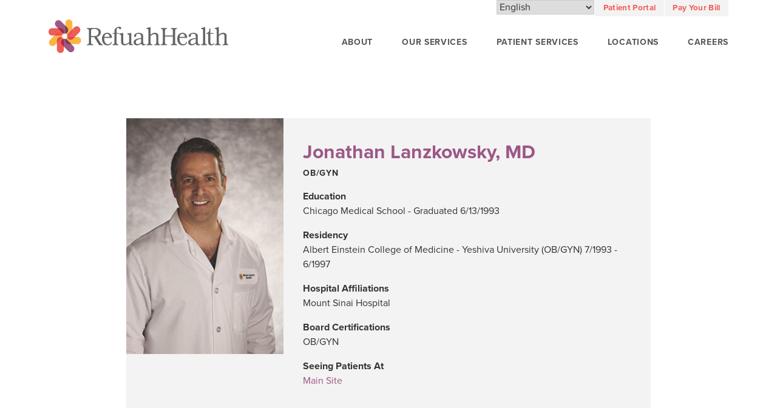

--- FILE ---
content_type: text/html; charset=UTF-8
request_url: https://refuahhealth.org/providers/dr-jonathan-lanzkowsky-md/
body_size: 10456
content:
<!doctype html>
<html lang="en-US" class="no-js">
<head>
	<meta charset="UTF-8">
	<meta name="viewport" content="width=device-width, initial-scale=1">
	<link rel="profile" href="https://gmpg.org/xfn/11">
	<!-- https://gist.githubusercontent.com/stephansmith/0a12493293f670f31b12bf8fa6defd0a/raw/9c27ce6b6b999f21cbda508b31f1bf81c3a59135/no-js-to-js.js -->
	<script>document.getElementsByTagName( 'html' )[0].className = document.getElementsByTagName( 'html' )[0].className.replace( /no-js/, 'js' );</script>
	<meta name='robots' content='index, follow, max-image-preview:large, max-snippet:-1, max-video-preview:-1' />
	<style>img:is([sizes="auto" i], [sizes^="auto," i]) { contain-intrinsic-size: 3000px 1500px }</style>
	
<!-- Google Tag Manager for WordPress by gtm4wp.com -->
<script data-cfasync="false" data-pagespeed-no-defer>
	var gtm4wp_datalayer_name = "dataLayer";
	var dataLayer = dataLayer || [];
</script>
<!-- End Google Tag Manager for WordPress by gtm4wp.com -->
	<!-- This site is optimized with the Yoast SEO plugin v26.7 - https://yoast.com/wordpress/plugins/seo/ -->
	<title>Dr. Jonathan Lanzkowsky, MD - Refuah Health</title>
	<link rel="canonical" href="https://refuahhealth.org/providers/dr-jonathan-lanzkowsky-md/" />
	<meta property="og:locale" content="en_US" />
	<meta property="og:type" content="article" />
	<meta property="og:title" content="Dr. Jonathan Lanzkowsky, MD - Refuah Health" />
	<meta property="og:url" content="https://refuahhealth.org/providers/dr-jonathan-lanzkowsky-md/" />
	<meta property="og:site_name" content="Refuah Health" />
	<meta property="article:publisher" content="https://www.facebook.com/RefuahHealth/" />
	<meta property="article:modified_time" content="2018-04-15T16:30:31+00:00" />
	<meta property="og:image" content="https://refuahhealth.org/wp-content/uploads/2017/12/lanzkowsky_jonathan.jpg" />
	<meta property="og:image:width" content="250" />
	<meta property="og:image:height" content="375" />
	<meta property="og:image:type" content="image/jpeg" />
	<meta name="twitter:card" content="summary_large_image" />
	<meta name="twitter:site" content="@refuahhealth" />
	<script type="application/ld+json" class="yoast-schema-graph">{"@context":"https://schema.org","@graph":[{"@type":"WebPage","@id":"https://refuahhealth.org/providers/dr-jonathan-lanzkowsky-md/","url":"https://refuahhealth.org/providers/dr-jonathan-lanzkowsky-md/","name":"Dr. Jonathan Lanzkowsky, MD - Refuah Health","isPartOf":{"@id":"https://refuahhealth.org/#website"},"primaryImageOfPage":{"@id":"https://refuahhealth.org/providers/dr-jonathan-lanzkowsky-md/#primaryimage"},"image":{"@id":"https://refuahhealth.org/providers/dr-jonathan-lanzkowsky-md/#primaryimage"},"thumbnailUrl":"https://refuahhealth.org/wp-content/uploads/2017/12/lanzkowsky_jonathan.jpg","datePublished":"2017-12-05T21:27:54+00:00","dateModified":"2018-04-15T16:30:31+00:00","breadcrumb":{"@id":"https://refuahhealth.org/providers/dr-jonathan-lanzkowsky-md/#breadcrumb"},"inLanguage":"en-US","potentialAction":[{"@type":"ReadAction","target":["https://refuahhealth.org/providers/dr-jonathan-lanzkowsky-md/"]}]},{"@type":"ImageObject","inLanguage":"en-US","@id":"https://refuahhealth.org/providers/dr-jonathan-lanzkowsky-md/#primaryimage","url":"https://refuahhealth.org/wp-content/uploads/2017/12/lanzkowsky_jonathan.jpg","contentUrl":"https://refuahhealth.org/wp-content/uploads/2017/12/lanzkowsky_jonathan.jpg","width":250,"height":375},{"@type":"BreadcrumbList","@id":"https://refuahhealth.org/providers/dr-jonathan-lanzkowsky-md/#breadcrumb","itemListElement":[{"@type":"ListItem","position":1,"name":"Home","item":"https://refuahhealth.org/"},{"@type":"ListItem","position":2,"name":"Provider","item":"https://refuahhealth.org/providers/"},{"@type":"ListItem","position":3,"name":"Dr. Jonathan Lanzkowsky, MD"}]},{"@type":"WebSite","@id":"https://refuahhealth.org/#website","url":"https://refuahhealth.org/","name":"Refuah Health","description":"","publisher":{"@id":"https://refuahhealth.org/#organization"},"potentialAction":[{"@type":"SearchAction","target":{"@type":"EntryPoint","urlTemplate":"https://refuahhealth.org/?s={search_term_string}"},"query-input":{"@type":"PropertyValueSpecification","valueRequired":true,"valueName":"search_term_string"}}],"inLanguage":"en-US"},{"@type":"Organization","@id":"https://refuahhealth.org/#organization","name":"Refuah Health","url":"https://refuahhealth.org/","logo":{"@type":"ImageObject","inLanguage":"en-US","@id":"https://refuahhealth.org/#/schema/logo/image/","url":"https://refuahhealth.org/wp-content/uploads/2022/07/logo-with-tagline.png","contentUrl":"https://refuahhealth.org/wp-content/uploads/2022/07/logo-with-tagline.png","width":772,"height":164,"caption":"Refuah Health"},"image":{"@id":"https://refuahhealth.org/#/schema/logo/image/"},"sameAs":["https://www.facebook.com/RefuahHealth/","https://x.com/refuahhealth"]}]}</script>
	<!-- / Yoast SEO plugin. -->


<link rel='dns-prefetch' href='//use.typekit.net' />
<link rel="alternate" type="application/rss+xml" title="Refuah Health &raquo; Feed" href="https://refuahhealth.org/feed/" />
<script type="text/javascript">
/* <![CDATA[ */
window._wpemojiSettings = {"baseUrl":"https:\/\/s.w.org\/images\/core\/emoji\/15.0.3\/72x72\/","ext":".png","svgUrl":"https:\/\/s.w.org\/images\/core\/emoji\/15.0.3\/svg\/","svgExt":".svg","source":{"concatemoji":"https:\/\/refuahhealth.org\/wp-includes\/js\/wp-emoji-release.min.js?ver=8828bb9c88fcf1d9547abc3a81550583"}};
/*! This file is auto-generated */
!function(i,n){var o,s,e;function c(e){try{var t={supportTests:e,timestamp:(new Date).valueOf()};sessionStorage.setItem(o,JSON.stringify(t))}catch(e){}}function p(e,t,n){e.clearRect(0,0,e.canvas.width,e.canvas.height),e.fillText(t,0,0);var t=new Uint32Array(e.getImageData(0,0,e.canvas.width,e.canvas.height).data),r=(e.clearRect(0,0,e.canvas.width,e.canvas.height),e.fillText(n,0,0),new Uint32Array(e.getImageData(0,0,e.canvas.width,e.canvas.height).data));return t.every(function(e,t){return e===r[t]})}function u(e,t,n){switch(t){case"flag":return n(e,"\ud83c\udff3\ufe0f\u200d\u26a7\ufe0f","\ud83c\udff3\ufe0f\u200b\u26a7\ufe0f")?!1:!n(e,"\ud83c\uddfa\ud83c\uddf3","\ud83c\uddfa\u200b\ud83c\uddf3")&&!n(e,"\ud83c\udff4\udb40\udc67\udb40\udc62\udb40\udc65\udb40\udc6e\udb40\udc67\udb40\udc7f","\ud83c\udff4\u200b\udb40\udc67\u200b\udb40\udc62\u200b\udb40\udc65\u200b\udb40\udc6e\u200b\udb40\udc67\u200b\udb40\udc7f");case"emoji":return!n(e,"\ud83d\udc26\u200d\u2b1b","\ud83d\udc26\u200b\u2b1b")}return!1}function f(e,t,n){var r="undefined"!=typeof WorkerGlobalScope&&self instanceof WorkerGlobalScope?new OffscreenCanvas(300,150):i.createElement("canvas"),a=r.getContext("2d",{willReadFrequently:!0}),o=(a.textBaseline="top",a.font="600 32px Arial",{});return e.forEach(function(e){o[e]=t(a,e,n)}),o}function t(e){var t=i.createElement("script");t.src=e,t.defer=!0,i.head.appendChild(t)}"undefined"!=typeof Promise&&(o="wpEmojiSettingsSupports",s=["flag","emoji"],n.supports={everything:!0,everythingExceptFlag:!0},e=new Promise(function(e){i.addEventListener("DOMContentLoaded",e,{once:!0})}),new Promise(function(t){var n=function(){try{var e=JSON.parse(sessionStorage.getItem(o));if("object"==typeof e&&"number"==typeof e.timestamp&&(new Date).valueOf()<e.timestamp+604800&&"object"==typeof e.supportTests)return e.supportTests}catch(e){}return null}();if(!n){if("undefined"!=typeof Worker&&"undefined"!=typeof OffscreenCanvas&&"undefined"!=typeof URL&&URL.createObjectURL&&"undefined"!=typeof Blob)try{var e="postMessage("+f.toString()+"("+[JSON.stringify(s),u.toString(),p.toString()].join(",")+"));",r=new Blob([e],{type:"text/javascript"}),a=new Worker(URL.createObjectURL(r),{name:"wpTestEmojiSupports"});return void(a.onmessage=function(e){c(n=e.data),a.terminate(),t(n)})}catch(e){}c(n=f(s,u,p))}t(n)}).then(function(e){for(var t in e)n.supports[t]=e[t],n.supports.everything=n.supports.everything&&n.supports[t],"flag"!==t&&(n.supports.everythingExceptFlag=n.supports.everythingExceptFlag&&n.supports[t]);n.supports.everythingExceptFlag=n.supports.everythingExceptFlag&&!n.supports.flag,n.DOMReady=!1,n.readyCallback=function(){n.DOMReady=!0}}).then(function(){return e}).then(function(){var e;n.supports.everything||(n.readyCallback(),(e=n.source||{}).concatemoji?t(e.concatemoji):e.wpemoji&&e.twemoji&&(t(e.twemoji),t(e.wpemoji)))}))}((window,document),window._wpemojiSettings);
/* ]]> */
</script>
<style id='wp-emoji-styles-inline-css' type='text/css'>

	img.wp-smiley, img.emoji {
		display: inline !important;
		border: none !important;
		box-shadow: none !important;
		height: 1em !important;
		width: 1em !important;
		margin: 0 0.07em !important;
		vertical-align: -0.1em !important;
		background: none !important;
		padding: 0 !important;
	}
</style>
<link rel='stylesheet' id='wp-block-library-css' href='https://refuahhealth.org/wp-includes/css/dist/block-library/style.min.css?ver=8828bb9c88fcf1d9547abc3a81550583' type='text/css' media='all' />
<style id='classic-theme-styles-inline-css' type='text/css'>
/*! This file is auto-generated */
.wp-block-button__link{color:#fff;background-color:#32373c;border-radius:9999px;box-shadow:none;text-decoration:none;padding:calc(.667em + 2px) calc(1.333em + 2px);font-size:1.125em}.wp-block-file__button{background:#32373c;color:#fff;text-decoration:none}
</style>
<style id='global-styles-inline-css' type='text/css'>
:root{--wp--preset--aspect-ratio--square: 1;--wp--preset--aspect-ratio--4-3: 4/3;--wp--preset--aspect-ratio--3-4: 3/4;--wp--preset--aspect-ratio--3-2: 3/2;--wp--preset--aspect-ratio--2-3: 2/3;--wp--preset--aspect-ratio--16-9: 16/9;--wp--preset--aspect-ratio--9-16: 9/16;--wp--preset--color--black: #000000;--wp--preset--color--cyan-bluish-gray: #abb8c3;--wp--preset--color--white: #ffffff;--wp--preset--color--pale-pink: #f78da7;--wp--preset--color--vivid-red: #cf2e2e;--wp--preset--color--luminous-vivid-orange: #ff6900;--wp--preset--color--luminous-vivid-amber: #fcb900;--wp--preset--color--light-green-cyan: #7bdcb5;--wp--preset--color--vivid-green-cyan: #00d084;--wp--preset--color--pale-cyan-blue: #8ed1fc;--wp--preset--color--vivid-cyan-blue: #0693e3;--wp--preset--color--vivid-purple: #9b51e0;--wp--preset--gradient--vivid-cyan-blue-to-vivid-purple: linear-gradient(135deg,rgba(6,147,227,1) 0%,rgb(155,81,224) 100%);--wp--preset--gradient--light-green-cyan-to-vivid-green-cyan: linear-gradient(135deg,rgb(122,220,180) 0%,rgb(0,208,130) 100%);--wp--preset--gradient--luminous-vivid-amber-to-luminous-vivid-orange: linear-gradient(135deg,rgba(252,185,0,1) 0%,rgba(255,105,0,1) 100%);--wp--preset--gradient--luminous-vivid-orange-to-vivid-red: linear-gradient(135deg,rgba(255,105,0,1) 0%,rgb(207,46,46) 100%);--wp--preset--gradient--very-light-gray-to-cyan-bluish-gray: linear-gradient(135deg,rgb(238,238,238) 0%,rgb(169,184,195) 100%);--wp--preset--gradient--cool-to-warm-spectrum: linear-gradient(135deg,rgb(74,234,220) 0%,rgb(151,120,209) 20%,rgb(207,42,186) 40%,rgb(238,44,130) 60%,rgb(251,105,98) 80%,rgb(254,248,76) 100%);--wp--preset--gradient--blush-light-purple: linear-gradient(135deg,rgb(255,206,236) 0%,rgb(152,150,240) 100%);--wp--preset--gradient--blush-bordeaux: linear-gradient(135deg,rgb(254,205,165) 0%,rgb(254,45,45) 50%,rgb(107,0,62) 100%);--wp--preset--gradient--luminous-dusk: linear-gradient(135deg,rgb(255,203,112) 0%,rgb(199,81,192) 50%,rgb(65,88,208) 100%);--wp--preset--gradient--pale-ocean: linear-gradient(135deg,rgb(255,245,203) 0%,rgb(182,227,212) 50%,rgb(51,167,181) 100%);--wp--preset--gradient--electric-grass: linear-gradient(135deg,rgb(202,248,128) 0%,rgb(113,206,126) 100%);--wp--preset--gradient--midnight: linear-gradient(135deg,rgb(2,3,129) 0%,rgb(40,116,252) 100%);--wp--preset--font-size--small: 13px;--wp--preset--font-size--medium: 20px;--wp--preset--font-size--large: 36px;--wp--preset--font-size--x-large: 42px;--wp--preset--spacing--20: 0.44rem;--wp--preset--spacing--30: 0.67rem;--wp--preset--spacing--40: 1rem;--wp--preset--spacing--50: 1.5rem;--wp--preset--spacing--60: 2.25rem;--wp--preset--spacing--70: 3.38rem;--wp--preset--spacing--80: 5.06rem;--wp--preset--shadow--natural: 6px 6px 9px rgba(0, 0, 0, 0.2);--wp--preset--shadow--deep: 12px 12px 50px rgba(0, 0, 0, 0.4);--wp--preset--shadow--sharp: 6px 6px 0px rgba(0, 0, 0, 0.2);--wp--preset--shadow--outlined: 6px 6px 0px -3px rgba(255, 255, 255, 1), 6px 6px rgba(0, 0, 0, 1);--wp--preset--shadow--crisp: 6px 6px 0px rgba(0, 0, 0, 1);}:where(.is-layout-flex){gap: 0.5em;}:where(.is-layout-grid){gap: 0.5em;}body .is-layout-flex{display: flex;}.is-layout-flex{flex-wrap: wrap;align-items: center;}.is-layout-flex > :is(*, div){margin: 0;}body .is-layout-grid{display: grid;}.is-layout-grid > :is(*, div){margin: 0;}:where(.wp-block-columns.is-layout-flex){gap: 2em;}:where(.wp-block-columns.is-layout-grid){gap: 2em;}:where(.wp-block-post-template.is-layout-flex){gap: 1.25em;}:where(.wp-block-post-template.is-layout-grid){gap: 1.25em;}.has-black-color{color: var(--wp--preset--color--black) !important;}.has-cyan-bluish-gray-color{color: var(--wp--preset--color--cyan-bluish-gray) !important;}.has-white-color{color: var(--wp--preset--color--white) !important;}.has-pale-pink-color{color: var(--wp--preset--color--pale-pink) !important;}.has-vivid-red-color{color: var(--wp--preset--color--vivid-red) !important;}.has-luminous-vivid-orange-color{color: var(--wp--preset--color--luminous-vivid-orange) !important;}.has-luminous-vivid-amber-color{color: var(--wp--preset--color--luminous-vivid-amber) !important;}.has-light-green-cyan-color{color: var(--wp--preset--color--light-green-cyan) !important;}.has-vivid-green-cyan-color{color: var(--wp--preset--color--vivid-green-cyan) !important;}.has-pale-cyan-blue-color{color: var(--wp--preset--color--pale-cyan-blue) !important;}.has-vivid-cyan-blue-color{color: var(--wp--preset--color--vivid-cyan-blue) !important;}.has-vivid-purple-color{color: var(--wp--preset--color--vivid-purple) !important;}.has-black-background-color{background-color: var(--wp--preset--color--black) !important;}.has-cyan-bluish-gray-background-color{background-color: var(--wp--preset--color--cyan-bluish-gray) !important;}.has-white-background-color{background-color: var(--wp--preset--color--white) !important;}.has-pale-pink-background-color{background-color: var(--wp--preset--color--pale-pink) !important;}.has-vivid-red-background-color{background-color: var(--wp--preset--color--vivid-red) !important;}.has-luminous-vivid-orange-background-color{background-color: var(--wp--preset--color--luminous-vivid-orange) !important;}.has-luminous-vivid-amber-background-color{background-color: var(--wp--preset--color--luminous-vivid-amber) !important;}.has-light-green-cyan-background-color{background-color: var(--wp--preset--color--light-green-cyan) !important;}.has-vivid-green-cyan-background-color{background-color: var(--wp--preset--color--vivid-green-cyan) !important;}.has-pale-cyan-blue-background-color{background-color: var(--wp--preset--color--pale-cyan-blue) !important;}.has-vivid-cyan-blue-background-color{background-color: var(--wp--preset--color--vivid-cyan-blue) !important;}.has-vivid-purple-background-color{background-color: var(--wp--preset--color--vivid-purple) !important;}.has-black-border-color{border-color: var(--wp--preset--color--black) !important;}.has-cyan-bluish-gray-border-color{border-color: var(--wp--preset--color--cyan-bluish-gray) !important;}.has-white-border-color{border-color: var(--wp--preset--color--white) !important;}.has-pale-pink-border-color{border-color: var(--wp--preset--color--pale-pink) !important;}.has-vivid-red-border-color{border-color: var(--wp--preset--color--vivid-red) !important;}.has-luminous-vivid-orange-border-color{border-color: var(--wp--preset--color--luminous-vivid-orange) !important;}.has-luminous-vivid-amber-border-color{border-color: var(--wp--preset--color--luminous-vivid-amber) !important;}.has-light-green-cyan-border-color{border-color: var(--wp--preset--color--light-green-cyan) !important;}.has-vivid-green-cyan-border-color{border-color: var(--wp--preset--color--vivid-green-cyan) !important;}.has-pale-cyan-blue-border-color{border-color: var(--wp--preset--color--pale-cyan-blue) !important;}.has-vivid-cyan-blue-border-color{border-color: var(--wp--preset--color--vivid-cyan-blue) !important;}.has-vivid-purple-border-color{border-color: var(--wp--preset--color--vivid-purple) !important;}.has-vivid-cyan-blue-to-vivid-purple-gradient-background{background: var(--wp--preset--gradient--vivid-cyan-blue-to-vivid-purple) !important;}.has-light-green-cyan-to-vivid-green-cyan-gradient-background{background: var(--wp--preset--gradient--light-green-cyan-to-vivid-green-cyan) !important;}.has-luminous-vivid-amber-to-luminous-vivid-orange-gradient-background{background: var(--wp--preset--gradient--luminous-vivid-amber-to-luminous-vivid-orange) !important;}.has-luminous-vivid-orange-to-vivid-red-gradient-background{background: var(--wp--preset--gradient--luminous-vivid-orange-to-vivid-red) !important;}.has-very-light-gray-to-cyan-bluish-gray-gradient-background{background: var(--wp--preset--gradient--very-light-gray-to-cyan-bluish-gray) !important;}.has-cool-to-warm-spectrum-gradient-background{background: var(--wp--preset--gradient--cool-to-warm-spectrum) !important;}.has-blush-light-purple-gradient-background{background: var(--wp--preset--gradient--blush-light-purple) !important;}.has-blush-bordeaux-gradient-background{background: var(--wp--preset--gradient--blush-bordeaux) !important;}.has-luminous-dusk-gradient-background{background: var(--wp--preset--gradient--luminous-dusk) !important;}.has-pale-ocean-gradient-background{background: var(--wp--preset--gradient--pale-ocean) !important;}.has-electric-grass-gradient-background{background: var(--wp--preset--gradient--electric-grass) !important;}.has-midnight-gradient-background{background: var(--wp--preset--gradient--midnight) !important;}.has-small-font-size{font-size: var(--wp--preset--font-size--small) !important;}.has-medium-font-size{font-size: var(--wp--preset--font-size--medium) !important;}.has-large-font-size{font-size: var(--wp--preset--font-size--large) !important;}.has-x-large-font-size{font-size: var(--wp--preset--font-size--x-large) !important;}
:where(.wp-block-post-template.is-layout-flex){gap: 1.25em;}:where(.wp-block-post-template.is-layout-grid){gap: 1.25em;}
:where(.wp-block-columns.is-layout-flex){gap: 2em;}:where(.wp-block-columns.is-layout-grid){gap: 2em;}
:root :where(.wp-block-pullquote){font-size: 1.5em;line-height: 1.6;}
</style>
<link rel='stylesheet' id='refuahhealth-style-css' href='https://refuahhealth.org/wp-content/themes/refuahhealth/style.css?ver=30151222' type='text/css' media='all' />
<link rel='stylesheet' id='refuahhealth-fonts-css' href='https://use.typekit.net/iix2ykt.css?ver=8828bb9c88fcf1d9547abc3a81550583' type='text/css' media='all' />
<link rel="https://api.w.org/" href="https://refuahhealth.org/wp-json/" /><link rel="alternate" title="JSON" type="application/json" href="https://refuahhealth.org/wp-json/wp/v2/cedar_provider/3635" /><link rel="EditURI" type="application/rsd+xml" title="RSD" href="https://refuahhealth.org/xmlrpc.php?rsd" />
<link rel="alternate" title="oEmbed (JSON)" type="application/json+oembed" href="https://refuahhealth.org/wp-json/oembed/1.0/embed?url=https%3A%2F%2Frefuahhealth.org%2Fproviders%2Fdr-jonathan-lanzkowsky-md%2F" />
<link rel="alternate" title="oEmbed (XML)" type="text/xml+oembed" href="https://refuahhealth.org/wp-json/oembed/1.0/embed?url=https%3A%2F%2Frefuahhealth.org%2Fproviders%2Fdr-jonathan-lanzkowsky-md%2F&#038;format=xml" />

		<!-- GA Google Analytics @ https://m0n.co/ga -->
		<script async src="https://www.googletagmanager.com/gtag/js?id=G-4RSEL2V9B4"></script>
		<script>
			window.dataLayer = window.dataLayer || [];
			function gtag(){dataLayer.push(arguments);}
			gtag('js', new Date());
			gtag('config', 'G-4RSEL2V9B4');
		</script>

	<!-- Stream WordPress user activity plugin v4.1.1 -->

<!-- Google Tag Manager for WordPress by gtm4wp.com -->
<!-- GTM Container placement set to footer -->
<script data-cfasync="false" data-pagespeed-no-defer>
	var dataLayer_content = {"pagePostType":"cedar_provider","pagePostType2":"single-cedar_provider","pagePostAuthor":"Stephan Foxwell"};
	dataLayer.push( dataLayer_content );
</script>
<script data-cfasync="false" data-pagespeed-no-defer>
(function(w,d,s,l,i){w[l]=w[l]||[];w[l].push({'gtm.start':
new Date().getTime(),event:'gtm.js'});var f=d.getElementsByTagName(s)[0],
j=d.createElement(s),dl=l!='dataLayer'?'&l='+l:'';j.async=true;j.src=
'//www.googletagmanager.com/gtm.js?id='+i+dl;f.parentNode.insertBefore(j,f);
})(window,document,'script','dataLayer','GTM-TZD92W');
</script>
<!-- End Google Tag Manager for WordPress by gtm4wp.com --><link rel="icon" href="https://refuahhealth.org/wp-content/uploads/2019/06/refuah-favicon-150x150.png" sizes="32x32" />
<link rel="icon" href="https://refuahhealth.org/wp-content/uploads/2019/06/refuah-favicon-250x250.png" sizes="192x192" />
<link rel="apple-touch-icon" href="https://refuahhealth.org/wp-content/uploads/2019/06/refuah-favicon-250x250.png" />
<meta name="msapplication-TileImage" content="https://refuahhealth.org/wp-content/uploads/2019/06/refuah-favicon.png" />
</head>
<body data-rsssl=1 class="cedar_provider-template-default single single-cedar_provider postid-3635  has-post-thumbnail">
<div id="page" class="site">

			<a class="skip-link screen-reader-text" href="#content">Skip to content</a>
	<header id="masthead" class="site-header">
		<div class="main-navigation-dropdown">
			<div class="container">
				<div class="main-navigation-dropdown_container">
					<div class="main-navigation-dropdown_image">
						<figure class="section-frontpage_media_figure">	<div class="section-frontpage_media_block section-frontpage_media_block-large"></div>	<div class="section-frontpage_media_block section-frontpage_media_block-small"></div><style>.no-clippath #section-frontpage_media_image_content--18 { background-image: url( https://refuahhealth.org/wp-content/uploads/2018/04/medical-services-900x900.png) !important; }</style>	<div class="section-frontpage_media_image">		<div id="section-frontpage_media_image_content--18" class="section-frontpage_media_image_content" style="background-image: url(https://refuahhealth.org/wp-content/uploads/2018/02/LPSC0829-900x900.jpg);"></div>	</div></figure>					</div>
					<div class="main-navigation-dropdown_content"></div>
				</div>
				<a class="main-navigation-dropdown_close button" data-cedar-action="close-nav-dropdown">Close</a>
			</div>
		</div>
		<div class="site-header_background"></div>
		<div class="container">
			<div class="site-header_primary">
				<div class="site-branding">
											<p class="site-title"><a href="https://refuahhealth.org/" rel="home" tabindex="0">Refuah Health</a></p>
									</div><!-- .site-branding -->

				<nav id="site-navigation" class="main-navigation">
					<div class="main-navigation_container">
						<!--<div class="mobile-home-link"><a href="https://refuahhealth.org/" rel="home">Refuah Health</a></div>
						<button class="menu-toggle" aria-controls="primary-menu" aria-expanded="false"></button>-->
						<div class="menu-primary-container"><ul id="primary-menu" class="menu"><li id="menu-item-780" class="menu-item menu-item-type-post_type menu-item-object-page menu-item-has-children menu-item-780"><input id="menu-item-submenu-control-16" type="checkbox" name="menu-item-submenu-control" value="16" aria-hidden="true" autocomplete="off"><label class="menu-item-toggle" for="menu-item-submenu-control-16"><i></i></label><a title="About" href="https://refuahhealth.org/about/" data-preload="https://refuahhealth.org/wp-content/uploads/2018/04/DSRIPcover-900x900.jpg" data-preload-media-query="(min-width: 48em)" data-menu-image="https://refuahhealth.org/wp-content/uploads/2018/04/DSRIPcover-900x900.jpg" data-menu-image-no-clippath="https://refuahhealth.org/wp-content/uploads/2018/04/about-900x900.png" data-menu-text="About" data-menu-id="16" tabindex="0">About</a>
<ul class="sub-menu">
	<li id="menu-item-4171" class="menu-item menu-item-type-post_type menu-item-object-page menu-item-4171"><a title="Why Refuah?" href="https://refuahhealth.org/about/why-refuah/" tabindex="0">Why Refuah?</a></li>
	<li id="menu-item-781" class="menu-item menu-item-type-post_type menu-item-object-page menu-item-781"><a title="DSRIP" href="https://refuahhealth.org/about/dsrip/" tabindex="0">DSRIP</a></li>
	<li id="menu-item-798" class="menu-item menu-item-type-post_type menu-item-object-page menu-item-798"><a title="Providers" href="https://refuahhealth.org/providers/" tabindex="0">Providers</a></li>
	<li id="menu-item-4616" class="menu-item menu-item-type-post_type menu-item-object-page current_page_parent menu-item-4616"><a title="News" href="https://refuahhealth.org/news/" tabindex="0">News</a></li>
	<li id="menu-item-4899" class="menu-item menu-item-type-post_type menu-item-object-page menu-item-4899"><a title="Events" href="https://refuahhealth.org/events/" tabindex="0">Events</a></li>
</ul>
</li>
<li id="menu-item-784" class="menu-item menu-item-type-post_type menu-item-object-page menu-item-has-children menu-item-784"><input id="menu-item-submenu-control-18" type="checkbox" name="menu-item-submenu-control" value="18" aria-hidden="true" autocomplete="off"><label class="menu-item-toggle" for="menu-item-submenu-control-18"><i></i></label><a title="Our Services" href="https://refuahhealth.org/medical-services/" data-preload="https://refuahhealth.org/wp-content/uploads/2018/02/LPSC0829-900x900.jpg" data-preload-media-query="(min-width: 48em)" data-menu-image="https://refuahhealth.org/wp-content/uploads/2018/02/LPSC0829-900x900.jpg" data-menu-image-no-clippath="https://refuahhealth.org/wp-content/uploads/2018/04/medical-services-900x900.png" data-menu-text="Our Services" data-menu-id="18" tabindex="0">Our Services</a>
<ul class="sub-menu">
	<li id="menu-item-3735" class="menu-item menu-item-type-post_type menu-item-object-page menu-item-3735"><a title="Adult Primary Care" href="https://refuahhealth.org/medical-services/internal-medicine/" tabindex="0">Adult Primary Care</a></li>
	<li id="menu-item-3727" class="menu-item menu-item-type-post_type menu-item-object-page menu-item-3727"><a title="Behavioral Health" href="https://refuahhealth.org/medical-services/behavioral-health/" tabindex="0">Behavioral Health</a></li>
	<li id="menu-item-3728" class="menu-item menu-item-type-post_type menu-item-object-page menu-item-3728"><a title="Cardiology" href="https://refuahhealth.org/medical-services/cardiology/" tabindex="0">Cardiology</a></li>
	<li id="menu-item-3729" class="menu-item menu-item-type-post_type menu-item-object-page menu-item-3729"><a title="Case Management" href="https://refuahhealth.org/medical-services/case-management/" tabindex="0">Case Management</a></li>
	<li id="menu-item-3730" class="menu-item menu-item-type-post_type menu-item-object-page menu-item-3730"><a title="Dentistry" href="https://refuahhealth.org/medical-services/dentistry/" tabindex="0">Dentistry</a></li>
	<li id="menu-item-4609" class="menu-item menu-item-type-post_type menu-item-object-page menu-item-4609"><a title="Acute Care" href="https://refuahhealth.org/medical-services/expresscare/" tabindex="0">Acute Care</a></li>
	<li id="menu-item-3732" class="menu-item menu-item-type-post_type menu-item-object-page menu-item-3732"><a title="Gastroenterology" href="https://refuahhealth.org/medical-services/gastroenterology/" tabindex="0">Gastroenterology</a></li>
	<li id="menu-item-3736" class="menu-item menu-item-type-post_type menu-item-object-page menu-item-3736"><a title="OB/GYN" href="https://refuahhealth.org/medical-services/obgyn/" tabindex="0">OB/GYN</a></li>
	<li id="menu-item-4394" class="menu-item menu-item-type-post_type menu-item-object-page menu-item-4394"><a title="Optometry &#038; Optical Shop" href="https://refuahhealth.org/medical-services/ophthalmology/" tabindex="0">Optometry &#038; Optical Shop</a></li>
	<li id="menu-item-3738" class="menu-item menu-item-type-post_type menu-item-object-page menu-item-3738"><a title="Pediatric Otolaryngology" href="https://refuahhealth.org/medical-services/otolaryngology/" tabindex="0">Pediatric Otolaryngology</a></li>
	<li id="menu-item-3739" class="menu-item menu-item-type-post_type menu-item-object-page menu-item-3739"><a title="Pediatrics" href="https://refuahhealth.org/medical-services/pediatrics/" tabindex="0">Pediatrics</a></li>
	<li id="menu-item-3741" class="menu-item menu-item-type-post_type menu-item-object-page menu-item-3741"><a title="Podiatry" href="https://refuahhealth.org/medical-services/podiatry/" tabindex="0">Podiatry</a></li>
	<li id="menu-item-3742" class="menu-item menu-item-type-post_type menu-item-object-page menu-item-3742"><a title="Pulmonology" href="https://refuahhealth.org/medical-services/pulmonology/" tabindex="0">Pulmonology</a></li>
	<li id="menu-item-3743" class="menu-item menu-item-type-post_type menu-item-object-page menu-item-3743"><a title="Radiology" href="https://refuahhealth.org/medical-services/radiology/" tabindex="0">Radiology</a></li>
	<li id="menu-item-3744" class="menu-item menu-item-type-post_type menu-item-object-page menu-item-3744"><a title="Rehabilitation" href="https://refuahhealth.org/medical-services/rehabilitation/" tabindex="0">Rehabilitation</a></li>
	<li id="menu-item-3745" class="menu-item menu-item-type-post_type menu-item-object-page menu-item-3745"><a title="Pediatric Rheumatology" href="https://refuahhealth.org/medical-services/rheumatology/" tabindex="0">Pediatric Rheumatology</a></li>
	<li id="menu-item-3746" class="menu-item menu-item-type-post_type menu-item-object-page menu-item-3746"><a title="Urology" href="https://refuahhealth.org/medical-services/urology/" tabindex="0">Urology</a></li>
	<li id="menu-item-3747" class="menu-item menu-item-type-post_type menu-item-object-page menu-item-3747"><a title="Wellness Center" href="https://refuahhealth.org/medical-services/wellness-center/" tabindex="0">Wellness Center</a></li>
</ul>
</li>
<li id="menu-item-785" class="menu-item menu-item-type-post_type menu-item-object-page menu-item-has-children menu-item-785"><input id="menu-item-submenu-control-20" type="checkbox" name="menu-item-submenu-control" value="20" aria-hidden="true" autocomplete="off"><label class="menu-item-toggle" for="menu-item-submenu-control-20"><i></i></label><a title="Patient Services" href="https://refuahhealth.org/patient-services/" data-preload="https://refuahhealth.org/wp-content/uploads/2018/02/LPSC1725-900x900.jpg" data-preload-media-query="(min-width: 48em)" data-menu-image="https://refuahhealth.org/wp-content/uploads/2018/02/LPSC1725-900x900.jpg" data-menu-image-no-clippath="https://refuahhealth.org/wp-content/uploads/2018/04/patient-services-900x900.png" data-menu-text="Patient Services" data-menu-id="20" tabindex="0">Patient Services</a>
<ul class="sub-menu">
	<li id="menu-item-786" class="menu-item menu-item-type-post_type menu-item-object-page menu-item-786"><a title="Enrollment Assistance" href="https://refuahhealth.org/patient-services/patient-resources/" tabindex="0">Enrollment Assistance</a></li>
	<li id="menu-item-787" class="menu-item menu-item-type-post_type menu-item-object-page menu-item-787"><a title="Patient Centered Medical Home" href="https://refuahhealth.org/patient-services/patient-centered-medical-home/" tabindex="0">Patient Centered Medical Home</a></li>
	<li id="menu-item-4172" class="menu-item menu-item-type-post_type menu-item-object-page menu-item-4172"><a title="Patient Shuttle" href="https://refuahhealth.org/patient-services/patient-shuttle/" tabindex="0">Patient Shuttle</a></li>
</ul>
</li>
<li id="menu-item-790" class="menu-item menu-item-type-post_type menu-item-object-page menu-item-has-children menu-item-790"><input id="menu-item-submenu-control-788" type="checkbox" name="menu-item-submenu-control" value="788" aria-hidden="true" autocomplete="off"><label class="menu-item-toggle" for="menu-item-submenu-control-788"><i></i></label><a title="Locations" href="https://refuahhealth.org/locations/" data-preload="https://refuahhealth.org/wp-content/uploads/2018/02/IMG_0332-900x900.jpg" data-preload-media-query="(min-width: 48em)" data-menu-image="https://refuahhealth.org/wp-content/uploads/2018/02/IMG_0332-900x900.jpg" data-menu-image-no-clippath="https://refuahhealth.org/wp-content/uploads/2018/04/locations-900x900.png" data-menu-text="Locations" data-menu-id="788" tabindex="0">Locations</a>
<ul class="sub-menu">
	<li id="menu-item-3791" class="menu-item menu-item-type-post_type menu-item-object-cedar_location menu-item-3791"><a title="Main Site" href="https://refuahhealth.org/locations/main-site/" tabindex="0">Main Site</a></li>
	<li id="menu-item-3792" class="menu-item menu-item-type-post_type menu-item-object-cedar_location menu-item-3792"><a title="Twin Avenue Site" href="https://refuahhealth.org/locations/twin-avenue-site/" tabindex="0">Twin Avenue Site</a></li>
	<li id="menu-item-3793" class="menu-item menu-item-type-post_type menu-item-object-cedar_location menu-item-3793"><a title="South Fallsburg Site" href="https://refuahhealth.org/locations/south-fallsburg-site/" tabindex="0">South Fallsburg Site</a></li>
	<li id="menu-item-5781" class="menu-item menu-item-type-post_type menu-item-object-cedar_location menu-item-5781"><a title="Liberty" href="https://refuahhealth.org/locations/liberty/" tabindex="0">Liberty</a></li>
	<li id="menu-item-5727" class="menu-item menu-item-type-post_type menu-item-object-cedar_location menu-item-5727"><a title="Hillcrest" href="https://refuahhealth.org/locations/hillcrest/" tabindex="0">Hillcrest</a></li>
	<li id="menu-item-3795" class="menu-item menu-item-type-post_type menu-item-object-cedar_location menu-item-3795"><a title="Mobile Units" href="https://refuahhealth.org/locations/mobile-units/" tabindex="0">Mobile Units</a></li>
</ul>
</li>
<li id="menu-item-782" class="menu-item menu-item-type-post_type menu-item-object-page menu-item-has-children menu-item-782"><input id="menu-item-submenu-control-24" type="checkbox" name="menu-item-submenu-control" value="24" aria-hidden="true" autocomplete="off"><label class="menu-item-toggle" for="menu-item-submenu-control-24"><i></i></label><a title="Careers" href="https://refuahhealth.org/careers/" data-preload="https://refuahhealth.org/wp-content/uploads/2018/04/CareerPhoto-900x600.jpg" data-preload-media-query="(min-width: 48em)" data-menu-image="https://refuahhealth.org/wp-content/uploads/2018/04/CareerPhoto-900x600.jpg" data-menu-image-no-clippath="https://refuahhealth.org/wp-content/uploads/2018/04/CareerPhoto-900x600.jpg" data-menu-text="Careers" data-menu-id="24" tabindex="0">Careers</a>
<ul class="sub-menu">
	<li id="menu-item-4765" class="menu-item menu-item-type-custom menu-item-object-custom menu-item-4765"><a title="Job Opportunities" href="https://www.paycomonline.net/v4/ats/web.php/jobs?clientkey=C8A34D7E378470482F5C4E17E809DB3F&#038;fromClientSide=true" tabindex="0">Job Opportunities</a></li>
</ul>
</li>
</ul></div>					</div>
				</nav><!-- #site-navigation -->
				<button class="menu-toggle" aria-controls="primary-menu" aria-expanded="false" data-text="Menu" data-text-toggled="Close">Menu</button>
			</div>

			<nav id="top-navigation" class="top-navigation">
				<div class="gtranslate_wrapper" id="gt-wrapper-37882015"></div>				<div class="menu-top-container"><ul id="top-menu" class="menu"><li id="menu-item-6068" class="menu-item menu-item-type-custom menu-item-object-custom menu-item-6068"><a href="https://mycw23.eclinicalweb.com/portal1851/jsp/100mp/login_otp.jsp">Patient Portal</a></li>
<li id="menu-item-6318" class="menu-item menu-item-type-custom menu-item-object-custom menu-item-6318"><a href="https://mycw23.eclinicalweb.com/portal1851/jsp/100mp/login_otp.jsp">Pay Your Bill</a></li>
</ul></div>			</nav><!-- #top-navigation -->
		</div>
	</header><!-- #masthead -->

	<div class="site-overlay"></div>

	<div id="content" class="site-content container">

	<div id="primary" class="content-area">
		<main id="main" class="site-main">

			
				
	        <article id="post-3635" class="cedar-provider-large post-3635 cedar_provider type-cedar_provider status-publish has-post-thumbnail hentry cedar_provider_department-ob-gyn cedar_provider_department-womens-health" itemscope itemtype="http://schema.org/Person">

	        		        		<figure class="entry-thumbnail">
	        			<img width="250" height="375" src="https://refuahhealth.org/wp-content/uploads/2017/12/lanzkowsky_jonathan.jpg" class="attachment-large size-large wp-post-image" alt="" itemprop="image" decoding="async" fetchpriority="high" />	        		</figure>
	        							<div class="cedar-provider-large_content">
		        	<header class="entry-header">
		        		<h1 class="entry-title"><span itemprop="givenName">Jonathan</span> <span itemprop="familyName">Lanzkowsky</span>, MD</h1>
																	<p><span itemprop="jobTitle">OB/GYN</span></p>
										        	</header><!-- .entry-header -->

		        	<div class="entry-content">
								<dl class="cedar-provider-details-list"><dt>Education</dt><dd>Chicago Medical School - Graduated 6/13/1993</dd><dt>Residency</dt><dd>Albert Einstein College of Medicine - Yeshiva University (OB/GYN) 7/1993 - 6/1997</dd><dt>Hospital Affiliations</dt><dd>Mount Sinai Hospital</dd><dt>Board Certifications</dt><dd>OB/GYN</dd><dt>Seeing Patients At</dt><dd><a href="https://refuahhealth.org/locations/main-site/" title="Main Site">Main Site</a></dd></dl>		        	</div><!-- .entry-content -->
						</div>

	        </article><!-- #post-3635 -->
				
			
		</main><!-- #main -->
	</div><!-- #primary -->

  <!--<aside id="secondary" class="widget-area">

  </aside>-->


	</div><!-- #content -->

	<footer id="colophon" class="site-footer">
		<div class="container">
			<div class="footer-widgets">
									<div class="footer-column">
						<aside id="nav_menu-3" class="widget widget_nav_menu"><h2 class="widget-title">Patient Links</h2><div class="menu-patient-links-container"><ul id="menu-patient-links" class="menu"><li id="menu-item-6070" class="menu-item menu-item-type-custom menu-item-object-custom menu-item-6070"><a href="https://mycw23.eclinicalweb.com/portal1851/jsp/100mp/login_otp.jsp">Patient Portal</a></li>
<li id="menu-item-6062" class="menu-item menu-item-type-custom menu-item-object-custom menu-item-6062"><a href="https://refuahhealth.org/patient-services/patient-resources/#forms">Download Forms</a></li>
<li id="menu-item-6063" class="menu-item menu-item-type-post_type menu-item-object-page menu-item-6063"><a href="https://refuahhealth.org/locations/">Find a Location</a></li>
<li id="menu-item-6064" class="menu-item menu-item-type-post_type menu-item-object-page menu-item-6064"><a href="https://refuahhealth.org/providers/">Find a Physician</a></li>
<li id="menu-item-6065" class="menu-item menu-item-type-post_type menu-item-object-page menu-item-6065"><a href="https://refuahhealth.org/locations/">Contact Us</a></li>
</ul></div></aside>					</div>
													<div class="footer-column">
						<aside id="nav_menu-5" class="widget widget_nav_menu"><h2 class="widget-title">Organization</h2><div class="menu-organization-container"><ul id="menu-organization" class="menu"><li id="menu-item-3772" class="menu-item menu-item-type-post_type menu-item-object-page menu-item-3772"><a href="https://refuahhealth.org/about/">About Refuah Health</a></li>
<li id="menu-item-3773" class="menu-item menu-item-type-post_type menu-item-object-page menu-item-3773"><a href="https://refuahhealth.org/medical-services/">Our Services</a></li>
<li id="menu-item-3774" class="menu-item menu-item-type-post_type menu-item-object-page menu-item-3774"><a href="https://refuahhealth.org/patient-services/">Patient Services</a></li>
<li id="menu-item-3775" class="menu-item menu-item-type-post_type menu-item-object-page menu-item-3775"><a href="https://refuahhealth.org/locations/">Locations</a></li>
<li id="menu-item-3776" class="menu-item menu-item-type-post_type menu-item-object-page menu-item-3776"><a href="https://refuahhealth.org/careers/">Careers</a></li>
</ul></div></aside>					</div>
													<div class="footer-column">
						<aside id="nav_menu-7" class="widget widget_nav_menu"><h2 class="widget-title">Work at Refuah</h2><div class="menu-careers-container"><ul id="menu-careers" class="menu"><li id="menu-item-689" class="menu-item menu-item-type-post_type menu-item-object-page menu-item-689"><a href="https://refuahhealth.org/careers/">Careers</a></li>
<li id="menu-item-691" class="menu-item menu-item-type-custom menu-item-object-custom menu-item-691"><a href="https://www.paycomonline.net/v4/ats/web.php/jobs?clientkey=C8A34D7E378470482F5C4E17E809DB3F&#038;fromClientSide=true">Job Opportunities</a></li>
</ul></div></aside>					</div>
													<div class="footer-column">
						<aside id="nav_menu-6" class="widget widget_nav_menu"><h2 class="widget-title">Social</h2><div class="menu-social-container"><ul id="menu-social" class="menu"><li id="menu-item-3778" class="menu-item menu-item-type-custom menu-item-object-custom menu-item-3778"><a href="https://www.linkedin.com/company/3932139/">LinkedIn</a></li>
<li id="menu-item-4198" class="menu-item menu-item-type-custom menu-item-object-custom menu-item-4198"><a href="https://www.facebook.com/RefuahHealth/">Facebook</a></li>
<li id="menu-item-4828" class="menu-item menu-item-type-custom menu-item-object-custom menu-item-4828"><a href="https://www.instagram.com/refuahhealth/">Instagram</a></li>
<li id="menu-item-4835" class="menu-item menu-item-type-custom menu-item-object-custom menu-item-4835"><a href="https://twitter.com/refuahhealth">Twitter</a></li>
</ul></div></aside><aside id="custom_html-2" class="widget_text widget widget_custom_html"><div class="textwidget custom-html-widget"><!--<script src="https://doxy.me/badges/loader.js"></script>
<div class="doxyme-badge doxyme-badge-noimage"><div><a class="doxyme-badge-start-a-call" href="https://refuahhealth.doxy.me/rhbernicezierler" target="_blank">Start a telemedicine call with</a></div>
<div class="doxyme-badge-doctor-name">Dr. Zierler<span class="doxyme-badge-indicator" data-subscribe-key="sub-c-4c711c18-7e53-11e5-8d3c-0619f8945a4f" data-uuid="2afe5720-7526-11ea-a7c9-41f3a847b3db:web" data-channel="room--538266" data-api-url="https://api.doxy.me"></span></div>
<div><div class="doxyme-badge-powered-by"><a href="https://doxy.me" target="_blank">Telemedicine</a> by</div>
<div class="doxyme-badge-logo-link"><a href="https://doxy.me" target="_blank">Doxy.me</a></div>
</div>
</div>--></div></aside>					</div>
							</div>
			<div class="footer-branding">
				<h4 class="footer-branding_title"><a href="https://refuahhealth.org/" rel="home">Refuah Health</a></h4>
				<div class="site-tagline">
					<p>This health center receives HHS funding and has federal Public Health Service deemed status with respect to certain health or health-related claims, including medical malpractice claims, for itself and its covered individuals.</p>
				</div>
			</div>
		</div>
		<div class="site-info">
			<div class="container">
				<div class="menu-legal-container"><ul id="legal-menu" class="menu"><li id="menu-item-4202" class="menu-item menu-item-type-post_type menu-item-object-page menu-item-privacy-policy menu-item-4202"><a rel="privacy-policy" href="https://refuahhealth.org/legal/">Legal</a></li>
<li id="menu-item-4203" class="menu-item menu-item-type-post_type menu-item-object-page menu-item-4203"><a href="https://refuahhealth.org/legal/statement-of-non-discrimination/">Statement of Non Discrimination</a></li>
<li id="menu-item-5675" class="menu-item menu-item-type-custom menu-item-object-custom menu-item-5675"><a href="https://refuahhealth.org/wp-content/uploads/2023/03/ADM-022-Administrative_-Compliance-Program_-Standards-of-Conduct.pdf">Standards of Conduct</a></li>
<li id="menu-item-4204" class="menu-item menu-item-type-custom menu-item-object-custom menu-item-4204"><a href="https://form.jotform.com/250906838691165">Notice of Privacy Practices</a></li>
<li id="menu-item-5389" class="menu-item menu-item-type-custom menu-item-object-custom menu-item-5389"><a href="https://refuahhealth.org/wp-content/uploads/2024/03/Breach-Notification-March-2024.pdf">NOTICE OF DATA SECURITY INCIDENT</a></li>
</ul></div>				<ul>
					<li>Copyright 2026 Refuah Health</li>
					<li>Built by <a href="https://www.studiocedar.com" title="Studio Cedar" target="_blank">Studio Cedar</a></li>
				</ul>
			</div>
		</div>
	</footer><!-- #colophon -->
</div><!-- #page -->


<!-- GTM Container placement set to footer -->
<!-- Google Tag Manager (noscript) -->
				<noscript><iframe src="https://www.googletagmanager.com/ns.html?id=GTM-TZD92W" height="0" width="0" style="display:none;visibility:hidden" aria-hidden="true"></iframe></noscript>
<!-- End Google Tag Manager (noscript) --><script type="text/javascript" src="https://refuahhealth.org/wp-content/plugins/duracelltomi-google-tag-manager/dist/js/gtm4wp-form-move-tracker.js?ver=1.22.3" id="gtm4wp-form-move-tracker-js"></script>
<script type="text/javascript" src="https://refuahhealth.org/wp-content/themes/refuahhealth/js/modernizr.min.js?ver=20151213" id="refuahhealth-modernizr-js"></script>
<script type="text/javascript" src="https://refuahhealth.org/wp-content/themes/refuahhealth/js/cedar.min.js?ver=20151214" id="refuahhealth-cedar-js"></script>
<script type="text/javascript" src="https://refuahhealth.org/wp-content/themes/refuahhealth/js/main.js?ver=201512145" id="refuahhealth-main-js"></script>
<script type="text/javascript" src="https://refuahhealth.org/wp-content/themes/refuahhealth/js/navigation.js?ver=20151215" id="refuahhealth-navigation-js"></script>
<script type="text/javascript" src="https://refuahhealth.org/wp-content/themes/refuahhealth/js/skip-link-focus-fix.js?ver=20151215" id="refuahhealth-skip-link-focus-fix-js"></script>
<script type="text/javascript" id="gt_widget_script_37882015-js-before">
/* <![CDATA[ */
window.gtranslateSettings = /* document.write */ window.gtranslateSettings || {};window.gtranslateSettings['37882015'] = {"default_language":"en","languages":["zh-CN","en","ht","iw","es","yi"],"url_structure":"none","wrapper_selector":"#gt-wrapper-37882015","select_language_label":"Select Language","horizontal_position":"inline","flags_location":"\/wp-content\/plugins\/gtranslate\/flags\/"};
/* ]]> */
</script><script src="https://refuahhealth.org/wp-content/plugins/gtranslate/js/dropdown.js?ver=8828bb9c88fcf1d9547abc3a81550583" data-no-optimize="1" data-no-minify="1" data-gt-orig-url="/providers/dr-jonathan-lanzkowsky-md/" data-gt-orig-domain="refuahhealth.org" data-gt-widget-id="37882015" defer></script>
</body>
</html>


--- FILE ---
content_type: image/svg+xml
request_url: https://refuahhealth.org/wp-content/themes/refuahhealth/img/logo-name-inverse.svg
body_size: 1371
content:
<svg id="Layer_1" data-name="Layer 1" xmlns="http://www.w3.org/2000/svg" viewBox="0 0 176.36 23.24"><defs><style>.cls-1{fill:#f2f2f2;}</style></defs><title>logo-name-inverse</title><path class="cls-1" d="M9.49,11.58A5.31,5.31,0,0,0,13,10.71a4.47,4.47,0,0,0,1.57-3.6c0-3.54-2.74-4.26-5.29-4.26a7.62,7.62,0,0,0-3.24.56c-.66.44-.69,1-.69,1.75v6.42Zm7.32,8.12a4.41,4.41,0,0,0,3.1,2.35V23H15.33L9.21,12.9H5.37v6c0,1.75.14,3,2.14,3.2h.58V23H0v-.93l.36,0c.76-.06,1.59-.12,2-1a6.41,6.41,0,0,0,.27-2.22V5.67c0-1.73-.13-2.92-2.11-3L0,2.6V1.66H10.91c3.16,0,6.56,1.09,6.56,5.48a5.42,5.42,0,0,1-5,5.48Z"/><path class="cls-1" d="M28.35,12.65c0-2.32-1.29-3.85-3.15-3.85S22,10.64,21.77,12.65Zm-6.63,1.28-.06,1.6a9.26,9.26,0,0,0,1.18,4.35,4,4,0,0,0,3.48,1.95c1.87,0,3.16-1,4-2.89l.91.54a5.93,5.93,0,0,1-5.6,3.76,6.14,6.14,0,0,1-4.79-2,9,9,0,0,1-2.06-5.86c0-4.54,2.49-7.8,6.55-7.83h.06c3.23,0,5.84,2.48,5.84,6.3v.12Z"/><path class="cls-1" d="M39.73,8.83H37V19c0,1.72.22,2.88,1.92,3l.38,0V23H32.05v-.93h.25c1.78-.13,2.08-1.16,2.08-3V8.83H32.05v-1h2.33V6.54c0-1.66.06-3.13,1.18-4.41a6.94,6.94,0,0,1,5-2.13c.9,0,2.33.5,2.33,1.78a1.36,1.36,0,0,1-1.29,1.38c-1.29,0-1.26-1.82-2.61-1.82a2.06,2.06,0,0,0-1.34.72A3.43,3.43,0,0,0,37,4.47V7.83h2.71Z"/><path class="cls-1" d="M55.39,19c0,1.69.16,3,1.64,3h.19l.42,0V23H52.75v-2.6a7.88,7.88,0,0,1-5.89,2.85,4.17,4.17,0,0,1-3.29-1.35,5.27,5.27,0,0,1-.85-3.54V12.49c0-1.75-.28-2.91-2-3h-.44V8.51l4.19-.68h.88V18.29a5.91,5.91,0,0,0,.3,2.25,2.3,2.3,0,0,0,2.09,1.16,7.15,7.15,0,0,0,5-2.66V12.49c0-1.75-.27-2.91-2-3h-.44V8.51l4.2-.68h.88Z"/><path class="cls-1" d="M67.59,15.19c-2.09.22-6.58.87-6.58,4A2.43,2.43,0,0,0,63.5,21.7a6.4,6.4,0,0,0,4.09-2.1Zm5.78,7a3.79,3.79,0,0,1-2.68,1.07h-.11a3,3,0,0,1-3-2.26,7.35,7.35,0,0,1-5.16,2.26c-1.92,0-4.19-1.19-4.19-3.7,0-2.13,1.15-3.13,2.71-3.92a13.58,13.58,0,0,1,4.61-1.28l2-.25V11.83a2.9,2.9,0,0,0-1-2.38,4.12,4.12,0,0,0-2.47-.65c-.85,0-2.63.47-2.63,1.66v.4c0,1-.36,1.88-1.4,1.88a1.35,1.35,0,0,1-1.29-1.37,3.79,3.79,0,0,1,2.22-2.95,10,10,0,0,1,3.87-.91H65a7.47,7.47,0,0,1,3.56,1c1.48.9,1.62,2.09,1.62,3.85v6.14c0,1.31.17,3.29,1.51,3.29a1.93,1.93,0,0,0,1.12-.47Z"/><path class="cls-1" d="M89.11,19c0,1.72.22,2.88,1.92,3h.33V23H84V22h.33c1.84-.09,2.14-1,2.14-3V12.27A4.25,4.25,0,0,0,86,10a2.3,2.3,0,0,0-1.84-.88,7.53,7.53,0,0,0-4.82,2.48V19c0,1.72.19,2.91,1.86,3h.36V23H74.28V22h.3c1.84-.09,2.17-1,2.17-3V5.57c0-1.63-.14-2.88-2.06-3l-.38,0V1.56a13.77,13.77,0,0,0,4-1h1.1v9.61a7.93,7.93,0,0,1,5.56-2.63A4.91,4.91,0,0,1,88,8.58c1.07.94,1.09,2.22,1.09,3.6V19Z"/><path class="cls-1" d="M94.57,5.67c0-1.66-.14-2.89-2-3l-.41,0V1.66h7.73V2.6h-.3c-.77.06-1.56.15-2,1a7.73,7.73,0,0,0-.3,2.57v4.66h9.84V5.7c0-1.66-.13-2.92-2.05-3.07l-.41,0V1.66h7.67V2.6h-.27c-.74.09-1.54.18-1.89,1a5.72,5.72,0,0,0-.3,2.25V19c0,1.62.13,2.88,2,3l.41,0V23h-7.67V22H105a2,2,0,0,0,1.89-1,7.39,7.39,0,0,0,.3-2.54V12.18H97.31v6.7c0,1.72.11,3,2.08,3.13l.47,0V23H92.13V22h.27c.74-.09,1.51-.18,1.89-1a6.17,6.17,0,0,0,.28-2.22V5.67Z"/><path class="cls-1" d="M122.13,12.65c0-2.32-1.29-3.85-3.16-3.85s-3.23,1.84-3.43,3.85Zm-6.64,1.28-.06,1.6a9.26,9.26,0,0,0,1.18,4.35,4,4,0,0,0,3.49,1.95c1.86,0,3.15-1,4-2.89l.9.54a5.93,5.93,0,0,1-5.59,3.76,6.14,6.14,0,0,1-4.8-2,9.06,9.06,0,0,1-2.06-5.86c0-4.54,2.5-7.8,6.56-7.83h0c3.24,0,5.84,2.48,5.84,6.3v.12Z"/><path class="cls-1" d="M135.59,15.19c-2.09.22-6.58.87-6.58,4a2.43,2.43,0,0,0,2.49,2.54,6.4,6.4,0,0,0,4.09-2.1Zm5.78,7a3.79,3.79,0,0,1-2.68,1.07h-.11a3,3,0,0,1-3-2.26,7.35,7.35,0,0,1-5.16,2.26c-1.92,0-4.19-1.19-4.19-3.7,0-2.13,1.15-3.13,2.71-3.92a13.58,13.58,0,0,1,4.61-1.28l2-.25V11.83a2.9,2.9,0,0,0-1-2.38,4.12,4.12,0,0,0-2.47-.65c-.85,0-2.63.47-2.63,1.66v.4c0,1-.36,1.88-1.4,1.88a1.35,1.35,0,0,1-1.29-1.37,3.79,3.79,0,0,1,2.22-2.95,9.92,9.92,0,0,1,3.87-.91H133a7.47,7.47,0,0,1,3.56,1c1.48.9,1.62,2.09,1.62,3.85v6.14c0,1.31.17,3.29,1.51,3.29a1.93,1.93,0,0,0,1.12-.47Z"/><path class="cls-1" d="M147.35,19c0,1.69.22,2.88,1.89,3l.33,0V23h-7.18V22h.24c1.79-.15,2.09-1.15,2.09-3V5.57c0-1.63-.14-2.88-2.06-3l-.38,0V1.56a13.69,13.69,0,0,0,4-1h1.1Z"/><path class="cls-1" d="M157.69,8.83h-3.9v8.8c0,1.75,0,4.26,2.09,4.26a3.25,3.25,0,0,0,2.38-1.38l.69.69a4.5,4.5,0,0,1-3.87,2,4.86,4.86,0,0,1-2.71-.76c-1.1-.81-1.21-2-1.21-3.41V8.83h-2.3v-1c3.15-.13,3.75-2.67,3.75-5.74h1.18V7.83h3.9Z"/><path class="cls-1" d="M174.11,19c0,1.72.22,2.88,1.92,3h.33V23H169V22h.33c1.84-.09,2.14-1,2.14-3V12.27A4.25,4.25,0,0,0,171,10a2.3,2.3,0,0,0-1.84-.88,7.51,7.51,0,0,0-4.82,2.48V19c0,1.72.19,2.91,1.86,3h.36V23h-7.32V22h.3c1.84-.09,2.17-1,2.17-3V5.57c0-1.63-.14-2.88-2.06-3l-.38,0V1.56a13.77,13.77,0,0,0,4-1h1.1v9.61a7.93,7.93,0,0,1,5.56-2.63A4.91,4.91,0,0,1,173,8.58c1.06.94,1.09,2.22,1.09,3.6V19Z"/></svg>


--- FILE ---
content_type: text/javascript
request_url: https://refuahhealth.org/wp-content/themes/refuahhealth/js/main.js?ver=201512145
body_size: 4398
content:
;(function () {

	"use strict";

    if ( ! Cedar )
        return false;

	Cedar.tests = {
		clipPathShapesSupported: function () {

			var base = 'clipPath',
					prefixes = [ 'webkit', 'moz', 'ms', 'o' ],
					properties = [ base ],
					testElement = document.createElement( 'testelement' ),
					attribute = 'polygon(50% 0%, 0% 100%, 100% 100%)';

			// Push the prefixed properties into the array of properties.
			for ( var i = 0, l = prefixes.length; i < l; i++ ) {
					var prefixedProperty = prefixes[i] + base.charAt( 0 ).toUpperCase() + base.slice( 1 ); // remember to capitalize!
					properties.push( prefixedProperty );
			}

			// Interate over the properties and see if they pass two tests.
			for ( var i = 0, l = properties.length; i < l; i++ ) {
					var property = properties[i];

					// First, they need to even support clip-path (IE <= 11 does not)...
					if ( testElement.style[property] === '' ) {

							// Second, we need to see what happens when we try to create a CSS shape...
							testElement.style[property] = attribute;
							if ( testElement.style[property] !== '' ) {
									return true;
							}
					}
			}

			return false;
		}
	};

	Cedar.view = {
		enterStage: function () {
			let scrollTop = window.pageYOffset,
				offstage = Cedar.queryAll('.off-stage'),
				i = 0;

			for ( let j = 0; j < offstage.length; j++ ) {
				let item = offstage[j],
					itemTop = item.getBoundingClientRect().top + scrollTop,
					itemHeight = item.clientHeight,
					isInFrame = (scrollTop > itemTop - window.innerHeight);

				if ( itemTop < scrollTop )
					i = 0;


				if ( isInFrame ) {
					console.log('in-frame');
					setTimeout(function() {
						Cedar.classes.remove(item, 'off-stage');
					}, 200 * i);
					i++;
				}
			}
		}
		/*
function enterStage() {
	var scrollFromTop = $(document).scrollTop();
	var i = 0;

	$('.off_stage').each(function() {
		var item = $(this);
		var thisFromTop = item.offset().top,
			thisHeight = item.height();

		// console.log(scrollFromTop + ' ? ' + (thisFromTop - $(window).height()));

		var isInFrame = (scrollFromTop > thisFromTop - $(window).height()); // && thisFromTop < scrollFromTop + $(window).height());

		if (thisFromTop < scrollFromTop) { // if above scroll point
			i = 0;
		}

		// console.log(isInFrame);

		if (isInFrame) {
			setTimeout(function() {
				item.removeClass('off_stage');

				// console.log(item);

			}, 200*i);
			i++;
		}

	});
}*/
	};

	Cedar.isHome = false;

  Cedar.animationOptions = function () {

		Cedar.animationOptions.scrollTop = window.pageYOffset;
		Cedar.animationOptions.header = Cedar.query( '.site-header' );
		Cedar.animationOptions.headerHeight = Cedar.animationOptions.header.offsetHeight;
		Cedar.animationOptions.alert = Cedar.query('.site-alert');

		/*
    Cedar.animationOptions.scrollTop = window.pageYOffset;
    Cedar.animationOptions.pageIntroMediaBefore = document.querySelector( '.page-intro-media_before' );
    Cedar.animationOptions.pageIntroMediaBeforeTransformValue = 0;
    Cedar.animationOptions.pageIntroMediaImage = document.querySelector( '.page-intro-media_image' );
    Cedar.animationOptions.pageIntroMediaImageTransformValue = 0;
    Cedar.animationOptions.pageIntroMediaAfter = document.querySelector( '.page-intro-media_after' );
    Cedar.animationOptions.pageIntroMediaAfterTransformValue = 0;*/

  };

  Cedar.updateTransformValue = function( value, offset ) {
    value = Cedar.animationOptions.scrollTop * offset;
    value = value.toFixed(2);
    return value;
  };

  Cedar.transform = function( element, transform ) {

    element.style.transform = transform;
  };

  Cedar.animateStuff = function () {

    Cedar.animationOptions.scrollTop = window.pageYOffset;

		if ( Modernizr && Modernizr.mq( '(min-width: 48em)' ) ) {

			if ( Cedar.animationOptions.scrollTop > Cedar.animationOptions.headerHeight * 0.5 ) {
				Cedar.classes.add( Cedar.animationOptions.header, 'site-header--reduced' );
			}
			else {
				Cedar.classes.remove( Cedar.animationOptions.header, 'site-header--reduced' );
			}
		}
		else if ( Modernizr && Modernizr.mq( '(max-width: 48em)' ) ) {
			if ( Cedar.animationOptions.scrollTop > 5 ) {
				Cedar.classes.add( Cedar.animationOptions.header, 'site-header--reduced' );
			}
			else {
				Cedar.classes.remove( Cedar.animationOptions.header, 'site-header--reduced' );
			}
		}

		if ( Cedar.animationOptions.alert ) {

			(Cedar.animationOptions.scrollTop > 60)
				? Cedar.classes.add(Cedar.animationOptions.alert, 'is-active')
				: Cedar.classes.remove(Cedar.animationOptions.alert, 'is-active');
		}

		/*
    if ( Cedar.animationOptions.pageIntroMediaBefore ) {

      if ( Modernizr ) {

        Cedar.animationOptions.pageIntroMediaBeforeTransformValue = Cedar.updateTransformValue( Cedar.animationOptions.pageIntroMediaBeforeTransformValue, 0.05 );
        Cedar.transform(
          Cedar.animationOptions.pageIntroMediaBefore,
          'translate3d(0,-' + Cedar.animationOptions.pageIntroMediaBeforeTransformValue + 'px,0)'
        );

        Cedar.animationOptions.pageIntroMediaImageTransformValue = Cedar.updateTransformValue( Cedar.animationOptions.pageIntroMediaImageTransformValue, .1 );
        Cedar.transform(
          Cedar.animationOptions.pageIntroMediaImage,
          'translate3d(0,-' + Cedar.animationOptions.pageIntroMediaImageTransformValue + 'px,0)'
        );

        Cedar.animationOptions.pageIntroMediaAfterTransformValue = Cedar.updateTransformValue( Cedar.animationOptions.pageIntroMediaAfterTransformValue, .3 );
        Cedar.transform(
          Cedar.animationOptions.pageIntroMediaAfter,
          'translate3d(0,-' + Cedar.animationOptions.pageIntroMediaAfterTransformValue + 'px,0)'
        );

      }
    }
		*/

  };

	/*
	 * Cookie handler (by Filament Group)
	 * https://github.com/filamentgroup/cookie/blob/master/cookie.js
	 */
	Cedar.cookie = function( name, value, days ){
		// if value is undefined, get the cookie value
		if( value === undefined ){
			var cookiestring = "; " + document.cookie;
			var cookies = cookiestring.split( "; " + name + "=" );
			if ( cookies.length === 2 ){
				return cookies.pop().split( ";" ).shift();
			}
			return null;
		}
		else {
			// if value is a false boolean, we'll treat that as a delete
			if( value === false ){
				days = -1;
			}
			var expires = "";
			if ( days ) {
				var date = new Date();
				date.setTime( date.getTime() + ( days * 24 * 60 * 60 * 1000 ) );
				expires = "; expires="+date.toGMTString();
			}
			document.cookie = name + "=" + value + expires + "; path=/";

		}
	};


	Cedar.menu = {

        elements: {
			siteHeader: Cedar.query( '.site-header' ),
			mainNavigationDropdown: Cedar.query( '.main-navigation-dropdown' ),
			mainNavigationDropdownImage: Cedar.query( '.main-navigation-dropdown_image' ),
			mainNavigationDropdownImageContent: Cedar.query( '.main-navigation-dropdown_image .section-frontpage_media_image_content' ),
			mainNavigationDropdownContent: Cedar.query( '.main-navigation-dropdown_content' ),
            menuActivator: null
        },

        doDropdown: function(element) {

            if (!element) {
                return;
            }

            this.elements.mainNavigationDropdownImageContent.style.backgroundImage = 'url(' + element.getAttribute('data-menu-image') + ')';
			if ( !Cedar.tests.clipPathShapesSupported() ) {
				this.elements.mainNavigationDropdownImageContent.style.backgroundImage = 'url(' + element.getAttribute( 'data-menu-image-no-clippath' ) + ')';
				this.elements.mainNavigationDropdownImageContent.id = 'section-frontpage_media_image_content--' + element.getAttribute( 'data-menu-id' );
			}
            Cedar.classes.add(this.elements.siteHeader, 'main-navigation-dropdown-active');
            if (Cedar.classes.contains(element.parentElement, 'menu-item-has-children')) {
                var ul = element.parentElement.querySelector('.sub-menu'),
                    ulClone = ul.cloneNode(true),
                    childCount = ul.children.length,
                    ulColumnCount = 1,
                    h3 = document.createElement('h3'),
                    h3Link = element.cloneNode(true);
                if (childCount > 14) {
                    ulColumnCount = 3;
                } else if (childCount > 7) {
                    ulColumnCount = 2;
                }
                this.elements.mainNavigationDropdownContent.innerHTML = '';
                h3.appendChild(h3Link);
                this.elements.mainNavigationDropdownContent.appendChild(h3);
                this.elements.mainNavigationDropdownContent.appendChild(ulClone);
                this.elements.mainNavigationDropdownContent.setAttribute('data-column-count', ulColumnCount);
            }
        },

        closeDropdown: function() {
            Cedar.classes.remove(this.elements.siteHeader, 'main-navigation-dropdown-active');
            Cedar.menu.clearMenuActivator();
        },

        clearMenuActivator: function () {
            var activators = Cedar.queryAll('.is-menu-activator'),
                pos = activators.length;

            while (pos--) {
                Cedar.classes.remove(activators[pos], 'is-menu-activator');
            }
        },

        init: function() {

            /*
             * Force a[href] top level clicks to activate dropdown
             */
            Cedar.events.on(document.body, 'click', function(event) {

                if (Modernizr && ! Modernizr.mq('(min-width: 48em)'))
                    return;

                var self = event.target;

                this.menuActivator = Cedar.query('.is-menu-activator');

                if (self.hasAttribute('data-menu-image') && Cedar.dom.closest(self, 'main-navigation') ) {
                    event.preventDefault();
                    if ( Cedar.classes.contains(self, 'is-menu-activator') ) {
                        Cedar.menu.closeDropdown();
                    }
                    else {
                        Cedar.menu.clearMenuActivator();
                        Cedar.classes.add(self, 'is-menu-activator');
                        Cedar.menu.doDropdown(self);
                    }
                }
                else if ( self.hasAttribute('href')) {
                    Cedar.menu.closeDropdown();
                }
            }, true);

            Cedar.events.on(document.body, 'mouseover', function (event) {

                if (Modernizr && ! Modernizr.mq('(min-width: 48em)'))
                    return;

                var self = event.target;
                if ( self.hasAttribute('data-menu-image') && Cedar.dom.closest(self, 'main-navigation-dropdown') ) {
                    console.log(self.getAttribute('data-menu-image'));
                    Cedar.query('.main-navigation-dropdown_image .main-navigation-dropdown_image_content').style.backgroundImage = 'url(' + self.getAttribute('data-menu-image') + ')';
                }
            });

            /*
             * Deactivate dropdown on mouseleave
             */
            /*Cedar.events.on(document.body, 'mouseout', function(event) {

                var self = event.target;

                if (Cedar.classes.contains(self, 'site-header') || Cedar.classes.contains(self, 'storefront-primary-navigation' ) ) {
                    Cedar.menu.closeDropdown();
                }

            }, true);*/

            Cedar.events.on(document.body, 'click', function (event) {

                if (Modernizr && ! Modernizr.mq('(min-width: 48em)'))
                    return;

                var self = event.target;
                if (
                    ( self.hasAttribute('data-cedar-action') && self.getAttribute('data-cedar-action') == 'close-nav-dropdown' )
                    ||
                    ( ! Cedar.dom.closest(self, 'main-navigation-dropdown') && ! Cedar.dom.closest(self, 'site-header') )
                ) {
                    Cedar.menu.closeDropdown();
                }
            })

        }
    };

	/*
	Cedar.menu = {

		elements: {
			siteHeader: Cedar.query( '.site-header' ),
			mainNavigationDropdown: Cedar.query( '.main-navigation-dropdown' ),
			mainNavigationDropdownImage: Cedar.query( '.main-navigation-dropdown_image' ),
			mainNavigationDropdownImageContent: Cedar.query( '.main-navigation-dropdown_image .section-frontpage_media_image_content' ),
			mainNavigationDropdownContent: Cedar.query( '.main-navigation-dropdown_content' )
		},

		doDropdown: function ( element ) {

			if ( !element ) {
				return;
			}

			this.elements.mainNavigationDropdownImageContent.style.backgroundImage = 'url(' + element.getAttribute( 'data-menu-image' ) + ')';
			if ( !Cedar.tests.clipPathShapesSupported() ) {
				this.elements.mainNavigationDropdownImageContent.style.backgroundImage = 'url(' + element.getAttribute( 'data-menu-image-no-clippath' ) + ')';
				this.elements.mainNavigationDropdownImageContent.id = 'section-frontpage_media_image_content--' + element.getAttribute( 'data-menu-id' );
			}
			Cedar.classes.add( this.elements.siteHeader, 'main-navigation-dropdown-active' );
			if ( Cedar.classes.contains( element.parentElement, 'menu-item-has-children' ) ) {
				var ul = element.parentElement.querySelector( '.sub-menu' ),
						ulClone = ul.cloneNode(true),
						childCount = ul.children.length,
						ulColumnCount = 1,
						h3 = document.createElement( 'h3' ),
						h3Link = document.createElement( 'a' );
				if ( childCount > 14 ) {
					ulColumnCount = 3;
				}
				else if ( childCount > 7 ) {
					ulColumnCount = 2;
				}
				h3Link.href = element.href;
				h3Link.innerHTML = element.innerHTML;
				h3Link.title = element.title;
				this.elements.mainNavigationDropdownContent.innerHTML = '';
				h3.appendChild( h3Link );
				this.elements.mainNavigationDropdownContent.appendChild( h3 );
				this.elements.mainNavigationDropdownContent.appendChild(ulClone);
				this.elements.mainNavigationDropdownContent.setAttribute( 'data-column-count', ulColumnCount );
			}
		},

		closeDropdown: function () {
			Cedar.classes.remove( this.elements.siteHeader, 'main-navigation-dropdown-active' );
		},

		init: function () {

			/*
			 * Force a[href] top level clicks to activate dropdown
			 */
			/*Cedar.events.on( document.body, 'click', function ( event ) {
				var self = event.target;
				if ( self.hasAttribute( 'data-menu-image' ) ) {
					event.preventDefault();
					Cedar.menu.doDropdown( self );
				}
			});*/

			/*
			 * Activate dropdown on mousenter
			 */
			/*Cedar.events.on( document.body, 'mouseenter', function ( event ) {

				var self = event.target;

				if ( self.hasAttribute( 'data-menu-image' ) ) {
					Cedar.menu.doDropdown( self );
				}
			}, true);

			/*
			 * Deactivate dropdown on mouseleave
			 */
			/*Cedar.events.on( document.body, 'mouseleave', function (event) {

				var self = event.target;

				if ( Cedar.classes.contains( self, 'site-header' ) ) {
					Cedar.menu.closeDropdown();
				}

			}, true);



		}
	};*/

	Cedar.preload = {
		load: function ( url ) {
			if ( url.match(/\.(jpeg|jpg|gif|png)$/) != null ) {
				var img = new Image();
	    	img.src = url;
			}
		},
		init: function () {
			var preloads = Cedar.queryAll( '[data-preload]' ),
					pos = preloads.length;

			while ( pos-- ) {
				if ( !preloads[ pos ].hasAttribute( 'data-preload-loaded' ) ) {
					if ( preloads[ pos ].hasAttribute( 'data-preload-media-query' ) && Modernizr ) {
						if ( Modernizr.mq( preloads[ pos ].getAttribute( 'data-preload-media-query' ) ) ) {
							Cedar.preload.load( preloads[ pos ].getAttribute( 'data-preload' ) );
							preloads[ pos ].setAttribute( 'data-preload-loaded', true );
						}
					}
					else {
						Cedar.preload.load( preloads[ pos ].getAttribute( 'data-preload' ) );
						preloads[ pos ].setAttribute( 'data-preload-loaded', true );
					}
				}
			}
		}
	};

	/*
	 * Initiate listeners and the like for basic app functionality
	 */
	document.addEventListener("DOMContentLoaded", function() {

		Cedar.events.on(window, 'load', function () {
			Cedar.classes.add(document.body, 'is-loaded');
		})


		if ( Cedar.tests.clipPathShapesSupported() ) {
      Cedar.query( 'html' ).className += ' clippath ';
			Cedar.cookie( 'SUPPORTS_CLIPPATH', 1 );
    }
    else {
      Cedar.query( 'html' ).className += ' no-clippath ';
    }

		Cedar.animationOptions();

		Cedar.events.on( window, 'resize', function ( event ) {
			Cedar.animationOptions();
		});

		Cedar.isHome = Cedar.classes.contains( document.body, 'home' );

		var scrollIntervalID = setInterval( Cedar.animateStuff, 1 );

		Cedar.events.on(window, 'load', function () {
			Cedar.view.enterStage();
			var scrollIntervalID = setInterval( Cedar.view.enterStage, 10 );
		})

		/*
		 * Add menu sub-menu toggle listeners
		 */
		 /*Cedar.events.on( document.body, 'click', function ( event ) {

			var self = event.target,
					parent = self.parentElement;

			if ( Cedar.classes.contains( self, 'menu-item-toggle' ) || Cedar.classes.contains( parent, 'menu-item-toggle' ) ) {

				event.preventDefault();

				var menuItem = Cedar.dom.closest( self, 'menu-item' ),
						menuItemActive = Cedar.query( '.menu-item.toggled' );

				if ( menuItem !== menuItemActive ) {
					Cedar.classes.remove( menuItemActive, 'toggled' );
				}

				Cedar.classes.toggle( menuItem, 'toggled' );

			}

		});*/

	 /*
		 * Add menu listeners
		 */
		 Cedar.events.on( document.body, 'click', function ( event ) {

			var self = event.target,
					parent = self.parentElement;

			if ( Cedar.classes.contains( self, 'menu-toggle' ) ) {

				event.preventDefault();

				Cedar.classes.toggle( document.body, 'nav-toggled' );

			if ( Cedar.classes.contains( document.body, 'nav-toggled' ) ) {
				self.innerText = self.getAttribute( 'data-text-toggled' );
			}
			else {
				self.innerText = self.getAttribute( 'data-text' );
			}

			}

		 });

		if ( !Modernizr.touchevents && !Modernizr.pointerevents ) {
			Cedar.menu.init();
		}

		/*
		 * Preload marked items
		 */
		Cedar.preload.init();
		Cedar.events.on( window, 'resize', function ( event ) {
			Cedar.preload.init();
		});

		 /*
 		 * Force external URLs to open in a new window
 		 */
 		var links = Cedar.queryAll( '[href]' ),
 		pos = links.length;

 		while ( pos-- ) {
 			var href = links[ pos ].getAttribute( 'href' );

 			var domain = new RegExp( window.location.host );
 			if ( href.match( /http/ ) && !href.match( domain ) ) {
 				links[ pos ].setAttribute( 'target', '_blank' );
 			}
 		}
	});

	//
	/*
	function currentYPosition() {
	    // Firefox, Chrome, Opera, Safari
	    if (self.pageYOffset) return self.pageYOffset;
	    // Internet Explorer 6 - standards mode
	    if (document.documentElement && document.documentElement.scrollTop)
	        return document.documentElement.scrollTop;
	    // Internet Explorer 6, 7 and 8
	    if (document.body.scrollTop) return document.body.scrollTop;
	    return 0;
	}

	function elmYPosition(eID) {
	    var elm = document.getElementById(eID);
	    var y = elm.offsetTop;
	    var node = elm;
	    while (node.offsetParent && node.offsetParent != document.body) {
	        node = node.offsetParent;
	        y += node.offsetTop;
	    }

	    return y - 125;
	}

	function smoothScroll(eID) {
	    var startY = currentYPosition();
	    var stopY = elmYPosition(eID);
	    var distance = stopY > startY ? stopY - startY : startY - stopY;
	    if (distance < 100) {
	        scrollTo(0, stopY); return;
	    }
	    var speed = Math.round(distance / 100);
	    if (speed >= 20) speed = 20;
	    var step = Math.round(distance / 25);
	    var leapY = stopY > startY ? startY + step : startY - step;
	    var timer = 0;
	    if (stopY > startY) {
	        for ( var i=startY; i<stopY; i+=step ) {
	            setTimeout("window.scrollTo(0, "+leapY+")", timer * speed);
	            leapY += step; if (leapY > stopY) leapY = stopY; timer++;
	        } return;
	    }
	    for ( var i=startY; i>stopY; i-=step ) {
	        setTimeout("window.scrollTo(0, "+leapY+")", timer * speed);
	        leapY -= step; if (leapY < stopY) leapY = stopY; timer++;
	    }
	    return false;
	}
	*/


})();


--- FILE ---
content_type: text/javascript
request_url: https://refuahhealth.org/wp-content/themes/refuahhealth/js/cedar.min.js?ver=20151214
body_size: 361
content:
(function(){var a={};a.query=function(b){return document.querySelector(b)};a.queryAll=function(b){return document.querySelectorAll(b)};a.requestPlainText=function(b){var c=new XMLHttpRequest();c.onload=function(){if(b.success){b.success(this.responseText)}};c.open("GET",b.url,true);c.send()};a.post=function(b){var c=new XMLHttpRequest();c.onload=function(){if(b.success){b.success(this.responseText)}};c.open("POST",b.url,true);c.send(b.data);console.log(b.data)};a.events={on:function(d,f,e,b){b=b==null?false:true;var c=f.split(/ /),g=c.length;while(g--){d.addEventListener(c[g],e,b)}},off:function(d,f,e,b){b=b==null?false:true;var c=f.split(/ /),g=c.length;while(g--){d.removeEventListener(c[g],e,b)}},dispatch:function(c,d){if(document.createEvent){var b=document.createEvent("HTMLEvents");b.initEvent(d,true,true);return !c.dispatchEvent(b)}else{var b=document.createEventObject();return c.fireEvent("on"+d,b)}}};a.classes={add:function(b,c){if(b){b.classList.add(c)}return},remove:function(b,c){if(b){b.classList.remove(c)}return},toggle:function(b,c){if(b){b.classList.toggle(c)}return},contains:function(b,c){if(b){return b.classList.contains(c)?true:false}return}};a.utilities={};a.dom={insertAfter:function(c,b){b.parentNode.insertBefore(c,b.nextSibling)},closest:function(c,b,d){if(d===undefined){d=false}if(c.parentElement){if(!d&&a.classes.contains(c.parentElement,b)){return c.parentElement}else{if(d&&c.parentElement.hasAttribute(b)){return c.parentElement}else{return a.dom.closest(c.parentElement,b,d)}}}else{return false}}};if(typeof module!="undefined"){module.exports=a}else{if(typeof define==="function"&&define.amd){define(function(){return a})}else{window.Cedar=a}}})();
